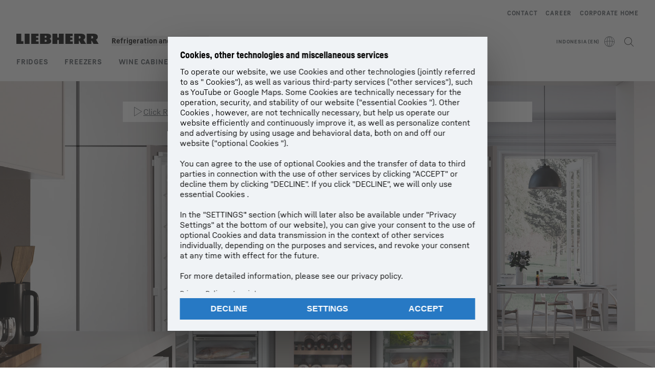

--- FILE ---
content_type: application/javascript; charset=UTF-8
request_url: https://www.liebherr.com/_next/static/chunks/22338.cf29071395c7a1d3.js
body_size: 1549
content:
"use strict";(self.webpackChunk_N_E=self.webpackChunk_N_E||[]).push([[22338,67038,70378],{36873:(e,l,t)=>{t.d(l,{A:()=>r});var i=t(37876),a=t(47890),s=t(49931);let r=e=>{let{activeLeft:l,activeRight:t,small:r,useGrayArrowWhenDisabled:n,showInMobile:d,onClickLeft:o,onClickRight:x,testId:c,useOpacity:u,ariaLabels:m}=e;return(0,i.jsxs)("div",{className:(0,s.x)("x-arrowgroup",d?"flex":"hidden md:flex","items-center gap-x-4 text-[2rem]",!r&&"xl:gap-x-6 xl:text-[2.5rem]"),"data-testid":c,children:[(0,i.jsx)(a.A,{active:l,useGrayArrowWhenDisabled:n,onClick:o,dir:"left",testId:"arrow-left",useOpacity:u,ariaLabel:null==m?void 0:m.previous}),(0,i.jsx)(a.A,{active:t,useGrayArrowWhenDisabled:n,onClick:x,dir:"right",testId:"arrow-right",useOpacity:u,ariaLabel:null==m?void 0:m.next})]})}},47890:(e,l,t)=>{t.d(l,{A:()=>r});var i=t(37876),a=t(61470),s=t(49931);let r=e=>{let{onClick:l,active:t,useGrayArrowWhenDisabled:r,dir:n,testId:d,useOpacity:o,ariaLabel:x}=e;return(0,i.jsx)("button",{type:"button",onClick:l,disabled:!t,className:(0,s.x)(t&&(o?"hover:opacity-60":"hover:text-steel-700"),r?"disabled:opacity-40":"disabled:invisible"),"data-testid":d,...x&&{"aria-label":x},children:(0,i.jsx)(a.A,{dir:n})})}},51495:(e,l,t)=>{t.d(l,{x:()=>i});function i(e){return e<10?"0"+e.toString():e.toString()}},57752:(e,l,t)=>{t.d(l,{A:()=>u});var i=t(37876),a=t(32374),s=t(14100),r=t(60195),n=t(87989),d=t(6656),o=t(98690),x=t(72911),c=t(14232);let u=e=>{var l,t;let{children:u,fallbackImage:m,isVideo:v,additionalClass:p}=e,[h,f]=(0,c.useState)(!0),{consentManagementPlatform:g}=(0,n.H)(),w=(0,x.v)(e=>e.get(r.a.YOUTUBE)),[j,_]=(0,c.useState)(w),y=(0,d.d)(s.o.CLOSE_CONSENT);return((0,c.useEffect)(()=>{_(w)},[w]),j||!v)?(0,i.jsx)(i.Fragment,{children:u}):(0,i.jsx)(i.Fragment,{children:(0,i.jsxs)("div",{className:p,children:[(0,i.jsx)(a.A,{picture:m,isFullWidth:!0,className:"pointer-events-none brightness-[0.6]"}),h&&(0,i.jsx)("div",{className:"absolute inset-x-5 top-5 xl:inset-x-[240px] xl:top-10",children:(0,i.jsxs)("div",{className:"align-center flex gap-2 bg-white px-4 py-2 text-steel-800",children:[(0,i.jsx)("div",{className:"cursor-pointer self-center",children:(0,i.jsx)(o.Dj,{iconName:"play",size:"24px",onClick:()=>_(!0)})}),(0,i.jsx)(o.Ud,{className:"focus-outline mr-auto",type:"decent",variant:"cross",label:null==g?void 0:null===(t=g.userCentricsConfigurationByService)||void 0===t?void 0:null===(l=t.youtube)||void 0===l?void 0:l.placeholderActivationText,hideIcon:!0,onClick:()=>_(!0),onKeyDown:e=>{"Enter"===e.key&&_(!0)},tabIndex:0,role:"button"}),(0,i.jsx)("div",{className:"cursor-pointer",children:(0,i.jsx)(o.Dj,{iconName:"x",className:"focus-outline",tabIndex:0,"aria-label":y,onClick:()=>f(!1),onKeyDown:e=>{"Enter"===e.key&&f(!1)},role:"button"})})]})})]})})}},60195:(e,l,t)=>{t.d(l,{a:()=>i});var i=function(e){return e.YOUTUBE="YOUTUBE",e.GOOGLE_MAPS="GOOGLE_MAPS",e.MICROSOFT_BOOKINGS="MICROSOFT_BOOKINGS",e.CROBOX_PRODUCT_FINDER="CROBOX_PRODUCT_FINDER",e}({})},61470:(e,l,t)=>{t.d(l,{A:()=>s});var i=t(37876),a=t(98690);let s=e=>(0,i.jsx)(a.Dj,{size:"inherit",iconName:"font-arrow".concat("right"===e.dir?"":"-left")})},72911:(e,l,t)=>{t.d(l,{v:()=>r});var i=t(60195),a=t(73022);let s={[i.a.GOOGLE_MAPS]:!1,[i.a.MICROSOFT_BOOKINGS]:!1,[i.a.YOUTUBE]:!1,[i.a.CROBOX_PRODUCT_FINDER]:!1,googleMapsConsentLoaded:!1},r=(0,a.v)((e,l)=>({...s,set:(l,t)=>{e(e=>({...e,[l]:t,...l===i.a.GOOGLE_MAPS&&{googleMapsConsentLoaded:!0}}))},get:e=>l()[e],isGoogleMapsConsentLoaded:()=>l().googleMapsConsentLoaded,update:l=>{e(e=>({...e,...l,...void 0!==l[i.a.GOOGLE_MAPS]&&{googleMapsConsentLoaded:!0}}))}}))},86372:(e,l,t)=>{t.d(l,{k:()=>i});let i=e=>e.replace(/(<([^>]+)>)/gi,"")},86723:(e,l,t)=>{t.d(l,{y:()=>a});var i=t(94118);function a(){let{isLiveStage:e}=(0,i.A)();return window.top!==window.self&&!e}},87834:(e,l,t)=>{t.d(l,{A:()=>n});var i=t(37876),a=t(98690),s=t(49931),r=t(51495);let n=e=>{let{stepCount:l,activeIndex:t,onIndexChange:n,testId:d,showStepsCounter:o,invertOrder:x}=e;return(0,i.jsxs)("div",{className:"flex flex-col items-center gap-y-2",children:[(0,i.jsx)(a.fM,{className:(0,s.x)(x?"order-2":""),children:[...Array(l)].map((e,l)=>(0,i.jsx)(a.ee,{"data-testid":"".concat(d,"-").concat(l),active:t===l,onClick:()=>n(l)},l))}),o&&(0,i.jsx)(a.jX,{valueCurrent:(0,r.x)(t+1),valueMax:(0,r.x)(l)})]})}},94118:(e,l,t)=>{t.d(l,{A:()=>s});var i=t(45591),a=t(87989);let s=()=>{let{stage:e}=(0,a.H)(),l=e==i.L.CONTENT_STAGING;return{isContentStagingStage:l,isPreviewStage:e==i.L.PREVIEW,isLiveStage:e==i.L.LIVE}}},99898:(e,l,t)=>{t.r(l),t.d(l,{default:()=>C});var i=t(37876),a=t(87834),s=t(87989),r=t(93541),n=t(36873),d=t(52960),o=t(49931),x=t(86372),c=t(14232),u=t(84618),m=t(27888),v=t(60195),p=t(72911),h=t(54038),f=t(32374),g=t(82730),w=t(57752),j=t(43784),_=t(98690),y=t(20581);let b=e=>{var l;let{isDesktopScreen:t}=(0,r.G)();return(0,i.jsxs)("div",{className:"flex flex-1 flex-col items-start bg-steel-100 py-4 pe-5 ps-5 md:py-6 md:pe-8 md:ps-8 xl:absolute xl:z-content-30 xl:block xl:!w-max xl:max-w-[584px] xl:self-center xl:bg-transparent xl:py-0 xl:pe-0 xl:ps-0",children:[(e.headline||e.text)&&(0,i.jsxs)(i.Fragment,{children:[(0,i.jsx)("div",{className:"xl:mb-2 xl:scale-0 xl:animate-scaleUpFromBottom xl:bg-white xl:p-8",children:(0,i.jsxs)("div",{className:"xl:animate-[fadein_250ms_linear_1300ms_1_forwards] xl:opacity-0",children:[(0,i.jsx)(_.SE,{"data-testid":"sps-headline",headingTag:"slot",separator:t?"top-and-bottom":"bottom",style:{whiteSpace:"pre-wrap"},hyphens:"auto",children:(0,i.jsx)("div",{className:t?"display-1":"display-2",dangerouslySetInnerHTML:{__html:null!==(l=e.headline)&&void 0!==l?l:""}})}),e.text&&(0,i.jsx)("div",{className:"pt-3 md:pt-4 xl:flex xl:pt-6","data-testid":"sps-text",children:(0,i.jsx)("div",{className:"xl:w-0 xl:flex-grow",children:(0,i.jsx)(j.A,{className:"style_copy_small",html:e.text})})})]})}),(0,i.jsx)("div",{className:"flex-1 xl:hidden"})]}),e.link&&(0,i.jsx)("div",{className:"mt-6 w-full bg-primary md:w-auto xl:mt-0 xl:w-full xl:animate-[fadein_250ms_linear_1400ms_1_forwards] xl:opacity-0",children:(0,i.jsx)("div",{className:"md:w-[calc(100%+1.25rem)] md:min-w-[14.75rem] xl:w-full xl:animate-[fadein_250ms_linear_1900ms_1_forwards] xl:opacity-0",children:(0,i.jsx)(y.A,{...e.link,size:"L",layout:"button",button:"primary_arrow",width:"w-full",trackingType:"link"})})})]})},N=e=>{var l,t,a;let{isMobileScreen:s,isDesktopScreen:n}=(0,r.G)(),d=!s&&!!e.video;return(0,i.jsx)("div",{className:(0,o.x)("relative flex h-full w-full justify-center",e.numberOfSlides>1?'relative after:absolute after:bottom-0 after:min-h-20 after:w-full after:bg-gradient-to-t after:from-[rgb(0,0,0,0.5)] after:to-transparent after:content-[""]':""),children:(0,i.jsx)("div",{ref:e.mediaContainerRef,className:"x-slider-media-container relative w-full overflow-hidden",children:e.video?d?(0,i.jsx)(w.A,{fallbackImage:null===(l=e.video)||void 0===l?void 0:l.picture,isVideo:!!e.video,children:(0,i.jsxs)(h.A,{additionalClasses:"overflow-hidden w-full h-[600px] md:h-[525px] xl:h-full",wrapperClasses:"flex flex-col xl:flex-row xl:h-full",consentActiveClasses:"w-full h-full",isVideo:!!e.video,fallbackImage:null===(t=e.video)||void 0===t?void 0:t.picture,children:[(0,i.jsx)(g.A,{"data-testid":"sps-yt-video",youtubeVideoClassName:"hidden min-h-[600px] md:block md:min-h-[525px] xl:h-full relative",alignment:!0,...e.video}),(e.headline||e.text||e.link)&&n&&(0,i.jsx)(b,{...e})]})}):(0,i.jsx)("div",{className:"relative h-full w-full select-none",children:(0,i.jsx)(f.A,{picture:null===(a=e.video)||void 0===a?void 0:a.picture,isFullWidth:!0,className:"flex h-full w-full items-center justify-center bg-cover bg-center md:hidden"})}):(0,i.jsx)("div",{className:"h-full w-full select-none","data-testid":"sps-picture",children:(0,i.jsx)(f.A,{picture:e.picture,isFullWidth:!0})})})})},O=e=>{let{isDesktopScreen:l}=(0,r.G)(),t=(0,p.v)(e=>e.get(v.a.YOUTUBE)),a=l&&!e.video||!l;return(0,i.jsx)("div",{className:"relative flex h-full w-full justify-center",children:(0,i.jsxs)("div",{className:(0,o.x)("relative flex h-full w-full flex-col overflow-hidden",(t||!e.video)&&"xl:flex-row",e.isRightAligned?"xl:justify-end":"xl:justify-start"),"data-testid":e.testId,children:[(0,i.jsx)(N,{...e}),(e.headline||e.text||e.link)&&a&&(0,i.jsx)(b,{...e})]})})},C=e=>{var l;let{autoplay:t,children:v,random:p,position:h,sectionUid:f,slot:g,testId:w}=e,[j,_]=(0,c.useState)(0),y=(0,c.useRef)(null),b=(0,c.useRef)(null),{isDesktopScreen:N}=(0,r.G)(),[C,A]=(0,c.useState)(0),{isProduction:S}=(0,s.H)(),E=null!==(l=null==v?void 0:v.length)&&void 0!==l?l:0,[I,k]=(0,c.useState)(null!=v?v:[]);(0,c.useEffect)(()=>{if(p){var e;let l=null!==(e=null==v?void 0:v.map(e=>e))&&void 0!==e?e:[];l.sort(()=>.5-Math.random()),k(l)}},[v,p]),(0,c.useEffect)(()=>{let e=()=>{setTimeout(()=>{b.current&&A(b.current.clientHeight)},500)};return e(),window.addEventListener("resize",e),()=>{window.removeEventListener("resize",e)}},[]);let L=function(){let e=arguments.length>0&&void 0!==arguments[0]?arguments[0]:0,l=arguments.length>1&&void 0!==arguments[1]?arguments[1]:0,t=I[l],i=t.headline||t.text||"",a=(0,x.k)(i);(0,d.BH)(e,l,a,S,g,t.elementId)};return(0,i.jsxs)("section",{id:f,"data-testid":"pano-slider"+w,className:"colored-bg-module max-width-container group relative",children:[(0,i.jsx)(m.RC,{modules:[u.Ij],onSwiper:e=>{y.current=e},allowTouchMove:E>1,onSlideChangeTransitionStart:e=>{let l=e.activeIndex;L(j,l),_(l)},autoplay:!!t&&{delay:5e3,disableOnInteraction:!0},speed:500,className:(0,o.x)(E>1?"[&_.x-slider-media-container]:h-[376px] [&_.x-slider-media-container]:md:h-auto [&_.x-slider-media-container_img]:md:!min-h-[525px]":"[&_.x-slider-media-container]:max-h-[376px] [&_.x-slider-media-container]:md:max-h-none","[&_.swiper-slide>div]:xl:h-full [&_.swiper-slide]:xl:h-auto",N?"":"has-[patternlib-consent]:z-20"),children:null==I?void 0:I.map((e,l)=>(0,i.jsx)(m.qr,{children:(0,i.jsx)(O,{mediaContainerRef:b,numberOfSlides:E,...e,isRightAligned:"right"===h,testId:"sps-item"})},l))}),E>1&&(0,i.jsxs)("div",{className:"absolute z-10 flex min-h-8 w-full animate-[fadein_300ms_700ms_ease-out_forwards] items-center justify-center text-white opacity-0 xl:bottom-2 xl:min-h-10 [&_*:is(.x-arrowgroup)]:absolute [&_*:is(.x-arrowgroup)]:left-5 [&_*:is(.x-arrowgroup)]:opacity-0 [&_*:is(.x-arrowgroup)]:transition-opacity group-hover:[&_*:is(.x-arrowgroup)]:opacity-100 [&_*:is(.x-arrowgroup)]:md:left-8 [@media(any-hover:none){&_*:is(.x-arrowgroup)}]:hidden","data-testid":"pano-slider-navigation",style:{top:C>0&&!N?C-43:"auto"},children:[(0,i.jsx)(n.A,{useGrayArrowWhenDisabled:!0,activeLeft:0!=j,activeRight:j!=E-1,onClickLeft:()=>{var e;null==y||null===(e=y.current)||void 0===e||e.slidePrev()},onClickRight:()=>{var e;null==y||null===(e=y.current)||void 0===e||e.slideNext()},useOpacity:!0}),(0,i.jsx)(a.A,{stepCount:E,activeIndex:j,onIndexChange:e=>{var l;null==y||null===(l=y.current)||void 0===l||l.slideTo(e)},testId:"steps-item"})]})]})}}}]);